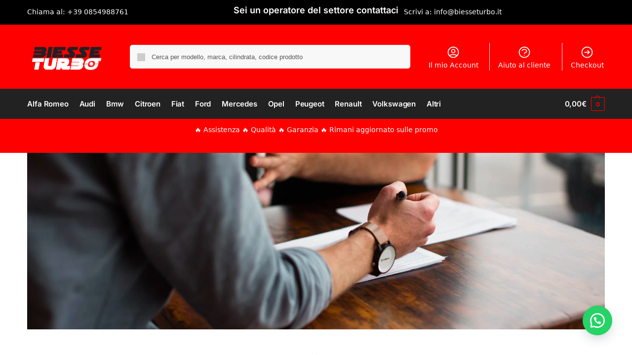

--- FILE ---
content_type: text/css
request_url: https://biesseturbo.it/wp-content/themes/shoptimizer-child-theme/style.css?ver=1.2.1
body_size: -1179
content:
/*
Theme Name: Shoptimizer Child Theme
Theme URI: 
Description: Child theme of Shoptimizer
Author: CommerceGurus
Author URI: 
Template: shoptimizer
Version: 1.2.1
License:         	GNU General Public License v2 or later
License URI:     	http://www.gnu.org/licenses/gpl-2.0.html
*/

/* Normally Red */
.woocommerce-error {
    background-color: #ff0000;
}
 
/* Normally Blue */
.woocommerce-info {
    background-color: #ff0000;
}
 
/* Normally Green */
.woocommerce-message {
    background-color: #ff0000;
}
 
/* Normally Green */
body.single-product .woocommerce-message .message-inner {
    background-color: #ff0000;
}

--- FILE ---
content_type: text/css
request_url: https://biesseturbo.it/wp-content/uploads/elementor/css/post-1002.css?ver=1768495323
body_size: -534
content:
.elementor-1002 .elementor-element.elementor-element-d2866bd:not(.elementor-motion-effects-element-type-background), .elementor-1002 .elementor-element.elementor-element-d2866bd > .elementor-motion-effects-container > .elementor-motion-effects-layer{background-image:url("https://biesseturbo.it/wp-content/uploads/2018/07/table-documents.jpg");background-position:center center;background-size:cover;}.elementor-1002 .elementor-element.elementor-element-d2866bd > .elementor-background-overlay{background-color:transparent;background-image:linear-gradient(-90deg, rgba(255,255,255,0.07) 3%, #000000 90%);opacity:0.92;transition:background 0.3s, border-radius 0.3s, opacity 0.3s;}.elementor-1002 .elementor-element.elementor-element-d2866bd{transition:background 0.3s, border 0.3s, border-radius 0.3s, box-shadow 0.3s;padding:7em 0em 7em 0em;}.elementor-widget-heading .elementor-heading-title{font-family:var( --e-global-typography-primary-font-family ), Sans-serif;font-weight:var( --e-global-typography-primary-font-weight );color:var( --e-global-color-primary );}.elementor-1002 .elementor-element.elementor-element-655728e .elementor-heading-title{font-weight:300;color:#ffffff;}.elementor-1002 .elementor-element.elementor-element-9ac4646 .elementor-heading-title{font-weight:400;color:rgba(255,255,255,0.76);}.elementor-1002 .elementor-element.elementor-element-16127448 > .elementor-container > .elementor-column > .elementor-widget-wrap{align-content:flex-start;align-items:flex-start;}.elementor-1002 .elementor-element.elementor-element-16127448{padding:50px 0px 50px 0px;}.elementor-1002 .elementor-element.elementor-element-74d92234 > .elementor-widget-container{margin:0px 0px -5px 0px;}.elementor-1002 .elementor-element.elementor-element-74d92234 .elementor-heading-title{color:#8e8e8e;}.elementor-1002 .elementor-element.elementor-element-43cfc330 > .elementor-widget-container{padding:0px 0px 2px 0px;}.elementor-1002 .elementor-element.elementor-element-43cfc330 .elementor-heading-title{color:#191919;}.elementor-widget-accordion .elementor-accordion-icon, .elementor-widget-accordion .elementor-accordion-title{color:var( --e-global-color-primary );}.elementor-widget-accordion .elementor-accordion-icon svg{fill:var( --e-global-color-primary );}.elementor-widget-accordion .elementor-active .elementor-accordion-icon, .elementor-widget-accordion .elementor-active .elementor-accordion-title{color:var( --e-global-color-accent );}.elementor-widget-accordion .elementor-active .elementor-accordion-icon svg{fill:var( --e-global-color-accent );}.elementor-widget-accordion .elementor-accordion-title{font-family:var( --e-global-typography-primary-font-family ), Sans-serif;font-weight:var( --e-global-typography-primary-font-weight );}.elementor-widget-accordion .elementor-tab-content{color:var( --e-global-color-text );font-family:var( --e-global-typography-text-font-family ), Sans-serif;font-weight:var( --e-global-typography-text-font-weight );}.elementor-1002 .elementor-element.elementor-element-82a62af .elementor-accordion-item{border-color:#eee;}.elementor-1002 .elementor-element.elementor-element-82a62af .elementor-accordion-item .elementor-tab-content{border-block-start-color:#eee;}.elementor-1002 .elementor-element.elementor-element-82a62af .elementor-accordion-item .elementor-tab-title.elementor-active{border-block-end-color:#eee;}.elementor-1002 .elementor-element.elementor-element-82a62af .elementor-accordion-icon, .elementor-1002 .elementor-element.elementor-element-82a62af .elementor-accordion-title{color:#7c7c7c;}.elementor-1002 .elementor-element.elementor-element-82a62af .elementor-accordion-icon svg{fill:#7c7c7c;}.elementor-1002 .elementor-element.elementor-element-82a62af .elementor-active .elementor-accordion-icon, .elementor-1002 .elementor-element.elementor-element-82a62af .elementor-active .elementor-accordion-title{color:#0c0c0c;}.elementor-1002 .elementor-element.elementor-element-82a62af .elementor-active .elementor-accordion-icon svg{fill:#0c0c0c;}.elementor-1002 .elementor-element.elementor-element-82a62af .elementor-accordion-title{font-weight:400;}.elementor-1002 .elementor-element.elementor-element-82a62af .elementor-tab-title{padding:15px 15px 15px 15px;}.elementor-1002 .elementor-element.elementor-element-82a62af .elementor-tab-title .elementor-accordion-icon i:before{color:#4c4c4c;}.elementor-1002 .elementor-element.elementor-element-82a62af .elementor-tab-title .elementor-accordion-icon svg{fill:#4c4c4c;}.elementor-1002 .elementor-element.elementor-element-82a62af .elementor-tab-title.elementor-active .elementor-accordion-icon i:before{color:#0c0c0c;}.elementor-1002 .elementor-element.elementor-element-82a62af .elementor-tab-title.elementor-active .elementor-accordion-icon svg{fill:#0c0c0c;}.elementor-1002 .elementor-element.elementor-element-82a62af .elementor-tab-content{color:#4D4B4B;font-size:15px;padding:15px 15px 0px 15px;}.elementor-1002 .elementor-element.elementor-element-7936c04f > .elementor-element-populated{border-style:solid;border-width:0px 0px 0px 1px;border-color:#eee;}.elementor-1002 .elementor-element.elementor-element-7d23bfe1 > .elementor-widget-container{margin:0px 0px -5px 0px;}.elementor-1002 .elementor-element.elementor-element-7d23bfe1 .elementor-heading-title{color:#8e8e8e;}.elementor-1002 .elementor-element.elementor-element-3fe26e20 > .elementor-widget-container{padding:0px 0px 2px 0px;}.elementor-1002 .elementor-element.elementor-element-3fe26e20 .elementor-heading-title{color:#191919;}.elementor-1002 .elementor-element.elementor-element-c246ebc .elementor-accordion-item{border-color:#eee;}.elementor-1002 .elementor-element.elementor-element-c246ebc .elementor-accordion-item .elementor-tab-content{border-block-start-color:#eee;}.elementor-1002 .elementor-element.elementor-element-c246ebc .elementor-accordion-item .elementor-tab-title.elementor-active{border-block-end-color:#eee;}.elementor-1002 .elementor-element.elementor-element-c246ebc .elementor-accordion-icon, .elementor-1002 .elementor-element.elementor-element-c246ebc .elementor-accordion-title{color:#7c7c7c;}.elementor-1002 .elementor-element.elementor-element-c246ebc .elementor-accordion-icon svg{fill:#7c7c7c;}.elementor-1002 .elementor-element.elementor-element-c246ebc .elementor-active .elementor-accordion-icon, .elementor-1002 .elementor-element.elementor-element-c246ebc .elementor-active .elementor-accordion-title{color:#0c0c0c;}.elementor-1002 .elementor-element.elementor-element-c246ebc .elementor-active .elementor-accordion-icon svg{fill:#0c0c0c;}.elementor-1002 .elementor-element.elementor-element-c246ebc .elementor-accordion-title{font-weight:400;}.elementor-1002 .elementor-element.elementor-element-c246ebc .elementor-tab-title{padding:15px 15px 15px 15px;}.elementor-1002 .elementor-element.elementor-element-c246ebc .elementor-tab-title .elementor-accordion-icon i:before{color:#4c4c4c;}.elementor-1002 .elementor-element.elementor-element-c246ebc .elementor-tab-title .elementor-accordion-icon svg{fill:#4c4c4c;}.elementor-1002 .elementor-element.elementor-element-c246ebc .elementor-tab-title.elementor-active .elementor-accordion-icon i:before{color:#0c0c0c;}.elementor-1002 .elementor-element.elementor-element-c246ebc .elementor-tab-title.elementor-active .elementor-accordion-icon svg{fill:#0c0c0c;}.elementor-1002 .elementor-element.elementor-element-c246ebc .elementor-tab-content{color:#4D4B4B;font-size:15px;padding:15px 15px 0px 15px;}

--- FILE ---
content_type: text/css
request_url: https://biesseturbo.it/wp-content/uploads/elementor/css/post-14591.css?ver=1768383125
body_size: -1028
content:
.elementor-14591 .elementor-element.elementor-element-68a9d02:not(.elementor-motion-effects-element-type-background) > .elementor-widget-wrap, .elementor-14591 .elementor-element.elementor-element-68a9d02 > .elementor-widget-wrap > .elementor-motion-effects-container > .elementor-motion-effects-layer{background-color:#02010100;}.elementor-14591 .elementor-element.elementor-element-68a9d02 > .elementor-element-populated{transition:background 0.3s, border 0.3s, border-radius 0.3s, box-shadow 0.3s;}.elementor-14591 .elementor-element.elementor-element-68a9d02 > .elementor-element-populated > .elementor-background-overlay{transition:background 0.3s, border-radius 0.3s, opacity 0.3s;}.elementor-widget-image .widget-image-caption{color:var( --e-global-color-text );font-family:var( --e-global-typography-text-font-family ), Sans-serif;font-weight:var( --e-global-typography-text-font-weight );}#elementor-popup-modal-14591{background-color:rgba(0,0,0,.8);justify-content:center;align-items:center;pointer-events:all;}#elementor-popup-modal-14591 .dialog-message{width:640px;height:auto;}#elementor-popup-modal-14591 .dialog-close-button{display:flex;}#elementor-popup-modal-14591 .dialog-widget-content{box-shadow:2px 8px 23px 3px rgba(0,0,0,0.2);}@media(max-width:767px){#elementor-popup-modal-14591 .dialog-message{width:305px;}#elementor-popup-modal-14591{justify-content:center;align-items:center;}}

--- FILE ---
content_type: application/x-javascript; charset=utf-8
request_url: https://consent.cookiebot.com/094bf5c9-5b8c-4389-a601-cbb21ddd6dc2/cc.js?renew=false&referer=biesseturbo.it&dnt=false&init=false
body_size: 208
content:
if(console){var cookiedomainwarning='Error: The domain BIESSETURBO.IT is not authorized to show the cookie banner for domain group ID 094bf5c9-5b8c-4389-a601-cbb21ddd6dc2. Please add it to the domain group in the Cookiebot Manager to authorize the domain.';if(typeof console.warn === 'function'){console.warn(cookiedomainwarning)}else{console.log(cookiedomainwarning)}};